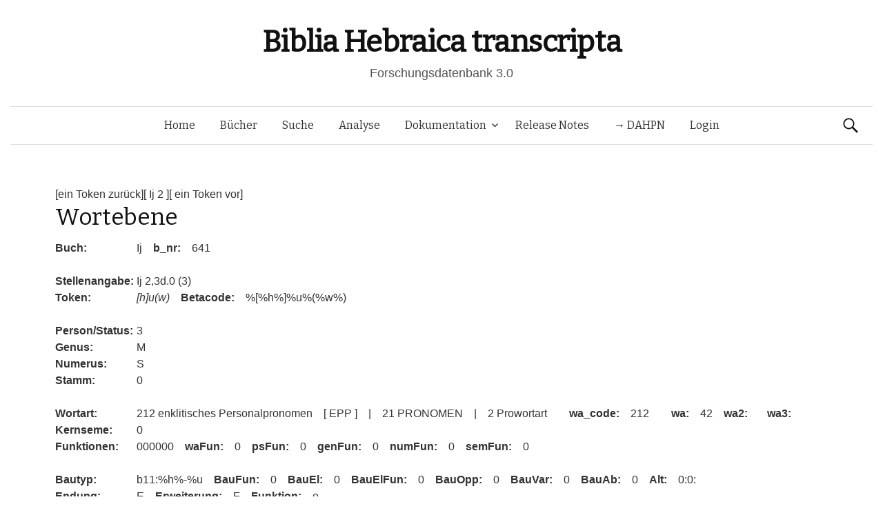

--- FILE ---
content_type: text/html; charset=UTF-8
request_url: https://www.bht.gwi.uni-muenchen.de/db_views/beleg/?book=Ij&chapter=2&b_nr=641
body_size: 8255
content:
<!DOCTYPE html>
<!--[if IE 8]>
<html class="ie8" lang="de">
<![endif]-->
<!--[if !(IE 8) ]><!-->
<html lang="de">
<!--<![endif]-->
<head>
	<meta charset="UTF-8">
	<meta name="viewport" content="width=device-width, initial-scale=1">
	<title>Wortebene</title>
	<link rel="profile" href="http://gmpg.org/xfn/11">
	<link rel="pingback" href="https://www.bht.gwi.uni-muenchen.de/xmlrpc.php">
	<meta name='robots' content='max-image-preview:large' />
	<style>img:is([sizes="auto" i], [sizes^="auto," i]) { contain-intrinsic-size: 3000px 1500px }</style>
	<link rel='dns-prefetch' href='//fonts.googleapis.com' />
<link rel="alternate" type="application/rss+xml" title="Biblia Hebraica transcripta &raquo; Feed" href="https://www.bht.gwi.uni-muenchen.de/feed/" />
<link rel="alternate" type="application/rss+xml" title="Biblia Hebraica transcripta &raquo; Kommentar-Feed" href="https://www.bht.gwi.uni-muenchen.de/comments/feed/" />
<script type="text/javascript">
/* <![CDATA[ */
window._wpemojiSettings = {"baseUrl":"https:\/\/s.w.org\/images\/core\/emoji\/16.0.1\/72x72\/","ext":".png","svgUrl":"https:\/\/s.w.org\/images\/core\/emoji\/16.0.1\/svg\/","svgExt":".svg","source":{"concatemoji":"https:\/\/www.bht.gwi.uni-muenchen.de\/wp-includes\/js\/wp-emoji-release.min.js?ver=6.8.3"}};
/*! This file is auto-generated */
!function(s,n){var o,i,e;function c(e){try{var t={supportTests:e,timestamp:(new Date).valueOf()};sessionStorage.setItem(o,JSON.stringify(t))}catch(e){}}function p(e,t,n){e.clearRect(0,0,e.canvas.width,e.canvas.height),e.fillText(t,0,0);var t=new Uint32Array(e.getImageData(0,0,e.canvas.width,e.canvas.height).data),a=(e.clearRect(0,0,e.canvas.width,e.canvas.height),e.fillText(n,0,0),new Uint32Array(e.getImageData(0,0,e.canvas.width,e.canvas.height).data));return t.every(function(e,t){return e===a[t]})}function u(e,t){e.clearRect(0,0,e.canvas.width,e.canvas.height),e.fillText(t,0,0);for(var n=e.getImageData(16,16,1,1),a=0;a<n.data.length;a++)if(0!==n.data[a])return!1;return!0}function f(e,t,n,a){switch(t){case"flag":return n(e,"\ud83c\udff3\ufe0f\u200d\u26a7\ufe0f","\ud83c\udff3\ufe0f\u200b\u26a7\ufe0f")?!1:!n(e,"\ud83c\udde8\ud83c\uddf6","\ud83c\udde8\u200b\ud83c\uddf6")&&!n(e,"\ud83c\udff4\udb40\udc67\udb40\udc62\udb40\udc65\udb40\udc6e\udb40\udc67\udb40\udc7f","\ud83c\udff4\u200b\udb40\udc67\u200b\udb40\udc62\u200b\udb40\udc65\u200b\udb40\udc6e\u200b\udb40\udc67\u200b\udb40\udc7f");case"emoji":return!a(e,"\ud83e\udedf")}return!1}function g(e,t,n,a){var r="undefined"!=typeof WorkerGlobalScope&&self instanceof WorkerGlobalScope?new OffscreenCanvas(300,150):s.createElement("canvas"),o=r.getContext("2d",{willReadFrequently:!0}),i=(o.textBaseline="top",o.font="600 32px Arial",{});return e.forEach(function(e){i[e]=t(o,e,n,a)}),i}function t(e){var t=s.createElement("script");t.src=e,t.defer=!0,s.head.appendChild(t)}"undefined"!=typeof Promise&&(o="wpEmojiSettingsSupports",i=["flag","emoji"],n.supports={everything:!0,everythingExceptFlag:!0},e=new Promise(function(e){s.addEventListener("DOMContentLoaded",e,{once:!0})}),new Promise(function(t){var n=function(){try{var e=JSON.parse(sessionStorage.getItem(o));if("object"==typeof e&&"number"==typeof e.timestamp&&(new Date).valueOf()<e.timestamp+604800&&"object"==typeof e.supportTests)return e.supportTests}catch(e){}return null}();if(!n){if("undefined"!=typeof Worker&&"undefined"!=typeof OffscreenCanvas&&"undefined"!=typeof URL&&URL.createObjectURL&&"undefined"!=typeof Blob)try{var e="postMessage("+g.toString()+"("+[JSON.stringify(i),f.toString(),p.toString(),u.toString()].join(",")+"));",a=new Blob([e],{type:"text/javascript"}),r=new Worker(URL.createObjectURL(a),{name:"wpTestEmojiSupports"});return void(r.onmessage=function(e){c(n=e.data),r.terminate(),t(n)})}catch(e){}c(n=g(i,f,p,u))}t(n)}).then(function(e){for(var t in e)n.supports[t]=e[t],n.supports.everything=n.supports.everything&&n.supports[t],"flag"!==t&&(n.supports.everythingExceptFlag=n.supports.everythingExceptFlag&&n.supports[t]);n.supports.everythingExceptFlag=n.supports.everythingExceptFlag&&!n.supports.flag,n.DOMReady=!1,n.readyCallback=function(){n.DOMReady=!0}}).then(function(){return e}).then(function(){var e;n.supports.everything||(n.readyCallback(),(e=n.source||{}).concatemoji?t(e.concatemoji):e.wpemoji&&e.twemoji&&(t(e.twemoji),t(e.wpemoji)))}))}((window,document),window._wpemojiSettings);
/* ]]> */
</script>
<link rel='stylesheet' id='mci-footnotes-jquery-tooltips-pagelayout-none-css' href='https://www.bht.gwi.uni-muenchen.de/wp-content/plugins/footnotes/css/footnotes-jqttbrpl0.min.css?ver=2.7.3' type='text/css' media='all' />
<style id='wp-emoji-styles-inline-css' type='text/css'>

	img.wp-smiley, img.emoji {
		display: inline !important;
		border: none !important;
		box-shadow: none !important;
		height: 1em !important;
		width: 1em !important;
		margin: 0 0.07em !important;
		vertical-align: -0.1em !important;
		background: none !important;
		padding: 0 !important;
	}
</style>
<link rel='stylesheet' id='wp-block-library-css' href='https://www.bht.gwi.uni-muenchen.de/wp-includes/css/dist/block-library/style.min.css?ver=6.8.3' type='text/css' media='all' />
<style id='classic-theme-styles-inline-css' type='text/css'>
/*! This file is auto-generated */
.wp-block-button__link{color:#fff;background-color:#32373c;border-radius:9999px;box-shadow:none;text-decoration:none;padding:calc(.667em + 2px) calc(1.333em + 2px);font-size:1.125em}.wp-block-file__button{background:#32373c;color:#fff;text-decoration:none}
</style>
<style id='global-styles-inline-css' type='text/css'>
:root{--wp--preset--aspect-ratio--square: 1;--wp--preset--aspect-ratio--4-3: 4/3;--wp--preset--aspect-ratio--3-4: 3/4;--wp--preset--aspect-ratio--3-2: 3/2;--wp--preset--aspect-ratio--2-3: 2/3;--wp--preset--aspect-ratio--16-9: 16/9;--wp--preset--aspect-ratio--9-16: 9/16;--wp--preset--color--black: #000000;--wp--preset--color--cyan-bluish-gray: #abb8c3;--wp--preset--color--white: #ffffff;--wp--preset--color--pale-pink: #f78da7;--wp--preset--color--vivid-red: #cf2e2e;--wp--preset--color--luminous-vivid-orange: #ff6900;--wp--preset--color--luminous-vivid-amber: #fcb900;--wp--preset--color--light-green-cyan: #7bdcb5;--wp--preset--color--vivid-green-cyan: #00d084;--wp--preset--color--pale-cyan-blue: #8ed1fc;--wp--preset--color--vivid-cyan-blue: #0693e3;--wp--preset--color--vivid-purple: #9b51e0;--wp--preset--gradient--vivid-cyan-blue-to-vivid-purple: linear-gradient(135deg,rgba(6,147,227,1) 0%,rgb(155,81,224) 100%);--wp--preset--gradient--light-green-cyan-to-vivid-green-cyan: linear-gradient(135deg,rgb(122,220,180) 0%,rgb(0,208,130) 100%);--wp--preset--gradient--luminous-vivid-amber-to-luminous-vivid-orange: linear-gradient(135deg,rgba(252,185,0,1) 0%,rgba(255,105,0,1) 100%);--wp--preset--gradient--luminous-vivid-orange-to-vivid-red: linear-gradient(135deg,rgba(255,105,0,1) 0%,rgb(207,46,46) 100%);--wp--preset--gradient--very-light-gray-to-cyan-bluish-gray: linear-gradient(135deg,rgb(238,238,238) 0%,rgb(169,184,195) 100%);--wp--preset--gradient--cool-to-warm-spectrum: linear-gradient(135deg,rgb(74,234,220) 0%,rgb(151,120,209) 20%,rgb(207,42,186) 40%,rgb(238,44,130) 60%,rgb(251,105,98) 80%,rgb(254,248,76) 100%);--wp--preset--gradient--blush-light-purple: linear-gradient(135deg,rgb(255,206,236) 0%,rgb(152,150,240) 100%);--wp--preset--gradient--blush-bordeaux: linear-gradient(135deg,rgb(254,205,165) 0%,rgb(254,45,45) 50%,rgb(107,0,62) 100%);--wp--preset--gradient--luminous-dusk: linear-gradient(135deg,rgb(255,203,112) 0%,rgb(199,81,192) 50%,rgb(65,88,208) 100%);--wp--preset--gradient--pale-ocean: linear-gradient(135deg,rgb(255,245,203) 0%,rgb(182,227,212) 50%,rgb(51,167,181) 100%);--wp--preset--gradient--electric-grass: linear-gradient(135deg,rgb(202,248,128) 0%,rgb(113,206,126) 100%);--wp--preset--gradient--midnight: linear-gradient(135deg,rgb(2,3,129) 0%,rgb(40,116,252) 100%);--wp--preset--font-size--small: 13px;--wp--preset--font-size--medium: 20px;--wp--preset--font-size--large: 36px;--wp--preset--font-size--x-large: 42px;--wp--preset--spacing--20: 0.44rem;--wp--preset--spacing--30: 0.67rem;--wp--preset--spacing--40: 1rem;--wp--preset--spacing--50: 1.5rem;--wp--preset--spacing--60: 2.25rem;--wp--preset--spacing--70: 3.38rem;--wp--preset--spacing--80: 5.06rem;--wp--preset--shadow--natural: 6px 6px 9px rgba(0, 0, 0, 0.2);--wp--preset--shadow--deep: 12px 12px 50px rgba(0, 0, 0, 0.4);--wp--preset--shadow--sharp: 6px 6px 0px rgba(0, 0, 0, 0.2);--wp--preset--shadow--outlined: 6px 6px 0px -3px rgba(255, 255, 255, 1), 6px 6px rgba(0, 0, 0, 1);--wp--preset--shadow--crisp: 6px 6px 0px rgba(0, 0, 0, 1);}:where(.is-layout-flex){gap: 0.5em;}:where(.is-layout-grid){gap: 0.5em;}body .is-layout-flex{display: flex;}.is-layout-flex{flex-wrap: wrap;align-items: center;}.is-layout-flex > :is(*, div){margin: 0;}body .is-layout-grid{display: grid;}.is-layout-grid > :is(*, div){margin: 0;}:where(.wp-block-columns.is-layout-flex){gap: 2em;}:where(.wp-block-columns.is-layout-grid){gap: 2em;}:where(.wp-block-post-template.is-layout-flex){gap: 1.25em;}:where(.wp-block-post-template.is-layout-grid){gap: 1.25em;}.has-black-color{color: var(--wp--preset--color--black) !important;}.has-cyan-bluish-gray-color{color: var(--wp--preset--color--cyan-bluish-gray) !important;}.has-white-color{color: var(--wp--preset--color--white) !important;}.has-pale-pink-color{color: var(--wp--preset--color--pale-pink) !important;}.has-vivid-red-color{color: var(--wp--preset--color--vivid-red) !important;}.has-luminous-vivid-orange-color{color: var(--wp--preset--color--luminous-vivid-orange) !important;}.has-luminous-vivid-amber-color{color: var(--wp--preset--color--luminous-vivid-amber) !important;}.has-light-green-cyan-color{color: var(--wp--preset--color--light-green-cyan) !important;}.has-vivid-green-cyan-color{color: var(--wp--preset--color--vivid-green-cyan) !important;}.has-pale-cyan-blue-color{color: var(--wp--preset--color--pale-cyan-blue) !important;}.has-vivid-cyan-blue-color{color: var(--wp--preset--color--vivid-cyan-blue) !important;}.has-vivid-purple-color{color: var(--wp--preset--color--vivid-purple) !important;}.has-black-background-color{background-color: var(--wp--preset--color--black) !important;}.has-cyan-bluish-gray-background-color{background-color: var(--wp--preset--color--cyan-bluish-gray) !important;}.has-white-background-color{background-color: var(--wp--preset--color--white) !important;}.has-pale-pink-background-color{background-color: var(--wp--preset--color--pale-pink) !important;}.has-vivid-red-background-color{background-color: var(--wp--preset--color--vivid-red) !important;}.has-luminous-vivid-orange-background-color{background-color: var(--wp--preset--color--luminous-vivid-orange) !important;}.has-luminous-vivid-amber-background-color{background-color: var(--wp--preset--color--luminous-vivid-amber) !important;}.has-light-green-cyan-background-color{background-color: var(--wp--preset--color--light-green-cyan) !important;}.has-vivid-green-cyan-background-color{background-color: var(--wp--preset--color--vivid-green-cyan) !important;}.has-pale-cyan-blue-background-color{background-color: var(--wp--preset--color--pale-cyan-blue) !important;}.has-vivid-cyan-blue-background-color{background-color: var(--wp--preset--color--vivid-cyan-blue) !important;}.has-vivid-purple-background-color{background-color: var(--wp--preset--color--vivid-purple) !important;}.has-black-border-color{border-color: var(--wp--preset--color--black) !important;}.has-cyan-bluish-gray-border-color{border-color: var(--wp--preset--color--cyan-bluish-gray) !important;}.has-white-border-color{border-color: var(--wp--preset--color--white) !important;}.has-pale-pink-border-color{border-color: var(--wp--preset--color--pale-pink) !important;}.has-vivid-red-border-color{border-color: var(--wp--preset--color--vivid-red) !important;}.has-luminous-vivid-orange-border-color{border-color: var(--wp--preset--color--luminous-vivid-orange) !important;}.has-luminous-vivid-amber-border-color{border-color: var(--wp--preset--color--luminous-vivid-amber) !important;}.has-light-green-cyan-border-color{border-color: var(--wp--preset--color--light-green-cyan) !important;}.has-vivid-green-cyan-border-color{border-color: var(--wp--preset--color--vivid-green-cyan) !important;}.has-pale-cyan-blue-border-color{border-color: var(--wp--preset--color--pale-cyan-blue) !important;}.has-vivid-cyan-blue-border-color{border-color: var(--wp--preset--color--vivid-cyan-blue) !important;}.has-vivid-purple-border-color{border-color: var(--wp--preset--color--vivid-purple) !important;}.has-vivid-cyan-blue-to-vivid-purple-gradient-background{background: var(--wp--preset--gradient--vivid-cyan-blue-to-vivid-purple) !important;}.has-light-green-cyan-to-vivid-green-cyan-gradient-background{background: var(--wp--preset--gradient--light-green-cyan-to-vivid-green-cyan) !important;}.has-luminous-vivid-amber-to-luminous-vivid-orange-gradient-background{background: var(--wp--preset--gradient--luminous-vivid-amber-to-luminous-vivid-orange) !important;}.has-luminous-vivid-orange-to-vivid-red-gradient-background{background: var(--wp--preset--gradient--luminous-vivid-orange-to-vivid-red) !important;}.has-very-light-gray-to-cyan-bluish-gray-gradient-background{background: var(--wp--preset--gradient--very-light-gray-to-cyan-bluish-gray) !important;}.has-cool-to-warm-spectrum-gradient-background{background: var(--wp--preset--gradient--cool-to-warm-spectrum) !important;}.has-blush-light-purple-gradient-background{background: var(--wp--preset--gradient--blush-light-purple) !important;}.has-blush-bordeaux-gradient-background{background: var(--wp--preset--gradient--blush-bordeaux) !important;}.has-luminous-dusk-gradient-background{background: var(--wp--preset--gradient--luminous-dusk) !important;}.has-pale-ocean-gradient-background{background: var(--wp--preset--gradient--pale-ocean) !important;}.has-electric-grass-gradient-background{background: var(--wp--preset--gradient--electric-grass) !important;}.has-midnight-gradient-background{background: var(--wp--preset--gradient--midnight) !important;}.has-small-font-size{font-size: var(--wp--preset--font-size--small) !important;}.has-medium-font-size{font-size: var(--wp--preset--font-size--medium) !important;}.has-large-font-size{font-size: var(--wp--preset--font-size--large) !important;}.has-x-large-font-size{font-size: var(--wp--preset--font-size--x-large) !important;}
:where(.wp-block-post-template.is-layout-flex){gap: 1.25em;}:where(.wp-block-post-template.is-layout-grid){gap: 1.25em;}
:where(.wp-block-columns.is-layout-flex){gap: 2em;}:where(.wp-block-columns.is-layout-grid){gap: 2em;}
:root :where(.wp-block-pullquote){font-size: 1.5em;line-height: 1.6;}
</style>
<link rel='stylesheet' id='dbdoc-frontend-css' href='https://www.bht.gwi.uni-muenchen.de/wp-content/plugins/db-docs/assets/css/frontend.css?ver=1.0.0' type='text/css' media='all' />
<link rel='stylesheet' id='db_viewer_-frontend-css' href='https://www.bht.gwi.uni-muenchen.de/wp-content/plugins/db-views/assets/css/frontend.css?ver=1.0.0' type='text/css' media='all' />
<link rel='stylesheet' id='flex_search-frontend-css' href='https://www.bht.gwi.uni-muenchen.de/wp-content/plugins/flex-search/assets/css/frontend.css?ver=1.0.0' type='text/css' media='all' />
<link rel='stylesheet' id='record_col-css' href='https://www.bht.gwi.uni-muenchen.de/wp-content/plugins/record_col/public/css/record_col-public.css?ver=1.0.0' type='text/css' media='all' />
<link rel='stylesheet' id='math-captcha-frontend-css' href='https://www.bht.gwi.uni-muenchen.de/wp-content/plugins/wp-math-captcha/css/frontend.css?ver=6.8.3' type='text/css' media='all' />
<link rel='stylesheet' id='parent-style-css' href='https://www.bht.gwi.uni-muenchen.de/wp-content/themes/graphy/style.css?ver=6.8.3' type='text/css' media='all' />
<link rel='stylesheet' id='graphy-fonts-css' href='//fonts.googleapis.com/css?family=Lora%3A400%2C400italic%2C700%2C700italic%7CBitter%3A400&#038;subset=latin%2Clatin-ext' type='text/css' media='all' />
<link rel='stylesheet' id='graphy-genericons-css' href='https://www.bht.gwi.uni-muenchen.de/wp-content/themes/graphy/genericons/genericons.css?ver=3.0.3' type='text/css' media='all' />
<link rel='stylesheet' id='graphy-style-css' href='https://www.bht.gwi.uni-muenchen.de/wp-content/themes/graphy-child/style.css?ver=6.8.3' type='text/css' media='all' />
<script type="text/javascript" src="https://www.bht.gwi.uni-muenchen.de/wp-includes/js/jquery/jquery.min.js?ver=3.7.1" id="jquery-core-js"></script>
<script type="text/javascript" src="https://www.bht.gwi.uni-muenchen.de/wp-includes/js/jquery/jquery-migrate.min.js?ver=3.4.1" id="jquery-migrate-js"></script>
<script type="text/javascript" src="https://www.bht.gwi.uni-muenchen.de/wp-content/plugins/footnotes/js/jquery.tools.min.js?ver=1.2.7.redacted.2" id="mci-footnotes-jquery-tools-js"></script>
<script type="text/javascript" src="https://www.bht.gwi.uni-muenchen.de/wp-content/plugins/db-docs/assets/js/frontend.min.js?ver=1.0.0" id="dbdoc-frontend-js"></script>
<script type="text/javascript" src="https://www.bht.gwi.uni-muenchen.de/wp-content/plugins/db-views/assets/js/frontend.min.js?ver=1.0.0" id="db_viewer_-frontend-js"></script>
<script type="text/javascript" src="https://www.bht.gwi.uni-muenchen.de/wp-content/plugins/flex-search/assets/js/queryBuilder.InputRendering.js?ver=6.8.3" id="flex_search-query_builderInputRendering-js"></script>
<script type="text/javascript" id="flex_search-query_builder-js-extra">
/* <![CDATA[ */
var wpLocalize = {"ajaxurl":"https:\/\/www.bht.gwi.uni-muenchen.de\/wp-admin\/admin-ajax.php"};
/* ]]> */
</script>
<script type="text/javascript" src="https://www.bht.gwi.uni-muenchen.de/wp-content/plugins/flex-search/assets/js/queryBuilder_new.js?ver=6.8.3" id="flex_search-query_builder-js"></script>
<script type="text/javascript" src="https://www.bht.gwi.uni-muenchen.de/wp-content/plugins/flex-search/assets/js/frontend.min.js?ver=1.0.0" id="flex_search-frontend-js"></script>
<script type="text/javascript" src="https://www.bht.gwi.uni-muenchen.de/wp-content/plugins/record_col/public/js/record_col-public.js?ver=1.0.0" id="record_col-js"></script>
<script type="text/javascript" src="https://www.bht.gwi.uni-muenchen.de/wp-content/themes/graphy-child/js/functions.js?ver=6.8.3" id="graphy-child-functions-js"></script>
<script type="text/javascript" src="https://www.bht.gwi.uni-muenchen.de/wp-content/themes/graphy-child/js/tree.js?ver=6.8.3" id="tree-js"></script>
<script type="text/javascript" src="https://www.bht.gwi.uni-muenchen.de/wp-content/themes/graphy-child/js/datatables.min.js?ver=6.8.3" id="dbTables-js"></script>
<script type="text/javascript" src="https://www.bht.gwi.uni-muenchen.de/wp-content/themes/graphy-child/js/key.js?ver=6.8.3" id="keyboard-js"></script>
<script type="text/javascript" src="https://www.bht.gwi.uni-muenchen.de/wp-content/themes/graphy-child/js/keyjs-inputRendering.js?ver=6.8.3" id="keyjs-inputRendering-js"></script>
<script type="text/javascript" src="https://www.bht.gwi.uni-muenchen.de/wp-content/themes/graphy-child/js/tableSortTranscript.js?ver=6.8.3" id="transscriptSort-js"></script>
<link rel="EditURI" type="application/rsd+xml" title="RSD" href="https://www.bht.gwi.uni-muenchen.de/xmlrpc.php?rsd" />
<meta name="generator" content="WordPress 6.8.3" />
<link rel="canonical" href="https://www.bht.gwi.uni-muenchen.de/db_views/beleg/" />
<link rel='shortlink' href='https://www.bht.gwi.uni-muenchen.de/?p=116' />
<link rel="alternate" title="oEmbed (JSON)" type="application/json+oembed" href="https://www.bht.gwi.uni-muenchen.de/wp-json/oembed/1.0/embed?url=https%3A%2F%2Fwww.bht.gwi.uni-muenchen.de%2Fdb_views%2Fbeleg%2F" />
<link rel="alternate" title="oEmbed (XML)" type="text/xml+oembed" href="https://www.bht.gwi.uni-muenchen.de/wp-json/oembed/1.0/embed?url=https%3A%2F%2Fwww.bht.gwi.uni-muenchen.de%2Fdb_views%2Fbeleg%2F&#038;format=xml" />
		<style type="text/css">
			.site-logo { margin-top: px; padding-bottom: px; }
			.entry-content a, .entry-summary a, .comment-content a, .comment-respond a, .navigation a, .comment-navigation a, .current-menu-item > a { color: #33aa33; }
			a:hover { color: #33aa33; }
		</style>
	<style type="text/css">.recentcomments a{display:inline !important;padding:0 !important;margin:0 !important;}</style><!-- Piwik -->
<script type="text/javascript">
  var _paq = _paq || [];
  _paq.push(["setDomains", ["*.www.bht.gwi.uni-muenchen.de","*.www.bht-names.gwi.uni-muenchen.de"]]);
  _paq.push(['trackPageView']);
  _paq.push(['enableLinkTracking']);
  (function() {
    var u="//piwik.gwi.uni-muenchen.de/";
    _paq.push(['setTrackerUrl', u+'piwik.php']);
    _paq.push(['setSiteId', 6]);
    var d=document, g=d.createElement('script'), s=d.getElementsByTagName('script')[0];
    g.type='text/javascript'; g.async=true; g.defer=true; g.src=u+'piwik.js'; s.parentNode.insertBefore(g,s);
  })();
</script>
<!-- End Piwik Code -->
<link rel="icon" href="https://www.bht.gwi.uni-muenchen.de/wp-content/uploads/2020/11/cropped-BHt-1-1-32x32.png" sizes="32x32" />
<link rel="icon" href="https://www.bht.gwi.uni-muenchen.de/wp-content/uploads/2020/11/cropped-BHt-1-1-192x192.png" sizes="192x192" />
<link rel="apple-touch-icon" href="https://www.bht.gwi.uni-muenchen.de/wp-content/uploads/2020/11/cropped-BHt-1-1-180x180.png" />
<meta name="msapplication-TileImage" content="https://www.bht.gwi.uni-muenchen.de/wp-content/uploads/2020/11/cropped-BHt-1-1-270x270.png" />
		<style type="text/css" id="wp-custom-css">
			.page-id-5170 .entry-title {
display:none;
}

.page-id-5372 .entry-title {
display:none;
}

.hentry .entrywrap {
padding: 1em;

.site-header .site-branding {
max-width: 800px;
}
	
.site-header {
    margin-bottom: 0px;
}
			</style>
		
<style type="text/css" media="all">
.footnotes_reference_container {margin-top: 24px !important; margin-bottom: 0px !important;}
.footnote_container_prepare > p {border-bottom: 1px solid #aaaaaa !important;}
.footnote_tooltip { font-size: 13px !important; background-color: #fff7a7 !important; border-width: 1px !important; border-style: solid !important; border-color: #cccc99 !important; border-radius: 3px !important; -webkit-box-shadow: 2px 2px 11px #666666; -moz-box-shadow: 2px 2px 11px #666666; box-shadow: 2px 2px 11px #666666;}


</style>
</head>

<body class="wp-singular db_views-template-default single single-db_views postid-116 wp-theme-graphy wp-child-theme-graphy-child has-sidebar footer-0">
	<div id="page" class="hfeed site">

		<header id="masthead" class="site-header" role="banner">
			<div class="site-branding">
										<h1 class="site-title"><a href="https://www.bht.gwi.uni-muenchen.de/" rel="home">Biblia Hebraica transcripta</a></h1>
															<div class="site-description">Forschungsdatenbank 3.0</div>
							</div>

			<div class="main-navigation-wrapper">
				<nav id="site-navigation" class="main-navigation" role="navigation">
					<h1 class="menu-toggle">Menü</h1>
					<a class="skip-link screen-reader-text" href="#content">Springe zum Inhalt</a>

					<div class="menu-hauptmenu-container"><ul id="menu-hauptmenu" class="menu"><li id="menu-item-300" class="menu-item menu-item-type-post_type menu-item-object-page menu-item-home menu-item-300"><a href="https://www.bht.gwi.uni-muenchen.de/">Home</a></li>
<li id="menu-item-206" class="menu-item menu-item-type-post_type menu-item-object-db_views menu-item-206"><a href="https://www.bht.gwi.uni-muenchen.de/db_views/ubersicht/">Bücher</a></li>
<li id="menu-item-202" class="menu-item menu-item-type-post_type menu-item-object-flex_search menu-item-202"><a href="https://www.bht.gwi.uni-muenchen.de/flex_search/suche/">Suche</a></li>
<li id="menu-item-5659" class="menu-item menu-item-type-post_type menu-item-object-page menu-item-5659"><a href="https://www.bht.gwi.uni-muenchen.de/d3-visualisierung/">Analyse</a></li>
<li id="menu-item-395" class="menu-item menu-item-type-post_type menu-item-object-page menu-item-has-children menu-item-395"><a href="https://www.bht.gwi.uni-muenchen.de/dokumentation/">Dokumentation</a>
<ul class="sub-menu">
	<li id="menu-item-626" class="menu-item menu-item-type-post_type menu-item-object-page menu-item-has-children menu-item-626"><a href="https://www.bht.gwi.uni-muenchen.de/einleitung-2/">Einleitung</a>
	<ul class="sub-menu">
		<li id="menu-item-872" class="menu-item menu-item-type-post_type menu-item-object-page menu-item-872"><a href="https://www.bht.gwi.uni-muenchen.de/einleitung-2/">Inhalt</a></li>
		<li id="menu-item-817" class="menu-item menu-item-type-post_type menu-item-object-page menu-item-has-children menu-item-817"><a href="https://www.bht.gwi.uni-muenchen.de/einleitung/">1 Ziele</a>
		<ul class="sub-menu">
			<li id="menu-item-802" class="menu-item menu-item-type-post_type menu-item-object-page menu-item-802"><a href="https://www.bht.gwi.uni-muenchen.de/1-1-vollstaendige-wiedergabe-der-morphologischen-struktur-der-worter-im-at/">1.1 Wörter</a></li>
			<li id="menu-item-807" class="menu-item menu-item-type-post_type menu-item-object-page menu-item-807"><a href="https://www.bht.gwi.uni-muenchen.de/1-2-vollstaendige-wiedergabe-der-saetze-mit-ihren-grenzen/">1.2 Sätze</a></li>
			<li id="menu-item-812" class="menu-item menu-item-type-post_type menu-item-object-page menu-item-812"><a href="https://www.bht.gwi.uni-muenchen.de/vollstaendige-wiedergabe-der-datenstruktur/">1.3 Datenstruktur</a></li>
		</ul>
</li>
		<li id="menu-item-797" class="menu-item menu-item-type-post_type menu-item-object-page menu-item-has-children menu-item-797"><a href="https://www.bht.gwi.uni-muenchen.de/2-besonderheiten-der-transkription/">2 Besonderheiten</a>
		<ul class="sub-menu">
			<li id="menu-item-792" class="menu-item menu-item-type-post_type menu-item-object-page menu-item-792"><a href="https://www.bht.gwi.uni-muenchen.de/2-1-morphologische-besonderheiten/">2.1 Morphologisch</a></li>
			<li id="menu-item-787" class="menu-item menu-item-type-post_type menu-item-object-page menu-item-787"><a href="https://www.bht.gwi.uni-muenchen.de/2-2-orthographiebezogene-besonderheiten/">2.2 Orthograph.</a></li>
		</ul>
</li>
		<li id="menu-item-782" class="menu-item menu-item-type-post_type menu-item-object-page menu-item-782"><a href="https://www.bht.gwi.uni-muenchen.de/3-marginalzeichen/">3 Marginalzeichen</a></li>
		<li id="menu-item-777" class="menu-item menu-item-type-post_type menu-item-object-page menu-item-777"><a href="https://www.bht.gwi.uni-muenchen.de/4-vorteile-der-transkription/">4 Vorteile</a></li>
	</ul>
</li>
	<li id="menu-item-5946" class="menu-item menu-item-type-post_type menu-item-object-page menu-item-5946"><a href="https://www.bht.gwi.uni-muenchen.de/dokumentation-2/">Dokumentation</a></li>
	<li id="menu-item-850" class="menu-item menu-item-type-post_type menu-item-object-page menu-item-has-children menu-item-850"><a href="https://www.bht.gwi.uni-muenchen.de/zeichenkodierung-2/">Zeichenkodierung</a>
	<ul class="sub-menu">
		<li id="menu-item-861" class="menu-item menu-item-type-post_type menu-item-object-db_views menu-item-861"><a href="https://www.bht.gwi.uni-muenchen.de/db_views/zeichenkodierungtra/">Transkription 1</a></li>
		<li id="menu-item-856" class="menu-item menu-item-type-post_type menu-item-object-db_views menu-item-856"><a href="https://www.bht.gwi.uni-muenchen.de/db_views/zeichenkodierungsem/">Transkription 2</a></li>
		<li id="menu-item-851" class="menu-item menu-item-type-post_type menu-item-object-db_views menu-item-851"><a href="https://www.bht.gwi.uni-muenchen.de/db_views/zeichenkodierungson/">Transkription 3</a></li>
		<li id="menu-item-3338" class="menu-item menu-item-type-post_type menu-item-object-db_views menu-item-3338"><a href="https://www.bht.gwi.uni-muenchen.de/db_views/zeichenkodierung-transkription-epigraphisch-hebraeisch/">Epigraphisch-Hebräische Transkription : Zusatzzeichen</a></li>
	</ul>
</li>
	<li id="menu-item-870" class="menu-item menu-item-type-post_type menu-item-object-db_views menu-item-870"><a href="https://www.bht.gwi.uni-muenchen.de/db_views/systematik-wortarten/">Wortarten</a></li>
</ul>
</li>
<li id="menu-item-289" class="menu-item menu-item-type-post_type menu-item-object-db_views menu-item-289"><a href="https://www.bht.gwi.uni-muenchen.de/db_views/release-notes/">Release Notes</a></li>
<li id="menu-item-5912" class="menu-item menu-item-type-custom menu-item-object-custom menu-item-5912"><a href="http://www.dahpn.gwi.uni-muenchen.de">→ DAHPN</a></li>
<li id="menu-item-309" class="menu-item menu-item-type-custom menu-item-object-custom menu-item-309"><a href="https://www.bht.gwi.uni-muenchen.de/wp-login.php">Login</a></li>
</ul></div>
										<form role="search" method="get" class="search-form" action="https://www.bht.gwi.uni-muenchen.de/">
				<label>
					<span class="screen-reader-text">Suche nach:</span>
					<input type="search" class="search-field" placeholder="Suchen …" value="" name="s" />
				</label>
				<input type="submit" class="search-submit" value="Suchen" />
			</form>							</nav><!-- #site-navigation -->
		</div>

		</header><!-- #masthead -->

<div id="content" class="site-content">


<script type="text/javascript">
	
	jQuery(document).ready(function() {


		var url_string = window.location.href;
		var url = new URL(url_string);
		var query = url.searchParams.get("query");

        if(query !=undefined){
        	        setCookie("searchInputqueryString/flex_search/suche/",'[{"field":"stueck","value":"'+query+'"},{"field":"wa","value":"162 Personname"}]',2);
        	        window.open("https://www.bht.gwi.uni-muenchen.de/flex_search/suche/",'_self');

        }

	});


</script>
<div><a href="/db_views/beleg?book=Ij&chapter=2&b_nr=640">[ein Token zurück]</a><a href="/db_views/chapter?book=Ij&chapter=2&">[ Ij 2 ]</a><a href="/db_views/beleg?book=Ij&chapter=2&b_nr=642">[ ein Token vor]</a></div>        <h1 class="entry-title">Wortebene</h1>
    <table border="0"><tr><td> <b> Buch: </b> </td> <td> Ij &nbsp;&nbsp; <b> b_nr: </b> &nbsp;&nbsp; 641 </td></tr><tr><td> &nbsp; </td> <td> &nbsp; </td></tr><tr><td> <b> Stellenangabe: </b> </td> <td> Ij 2,3d.0 (3)</td></tr><tr><td> <b> Token: </b> </td> <td><i> [h]u(w)</i> &nbsp;&nbsp; <b> Betacode: </b> &nbsp;&nbsp; %[%h%]%u%(%w%) </td></tr><tr><td> &nbsp; </td> <td> &nbsp; </td></tr><tr><td> <b> Person/Status: </b> </td> <td> 3 </td></tr><tr><td> <b> Genus: </td> </b> <td> M </td></tr><tr><td> <b> Numerus: </td> </b> <td> S </td></tr><tr><td> <b> Stamm: </td> </b> <td> 0 </td></tr><tr><td> &nbsp; </td> <td> &nbsp; </td></tr><tr><td> <b> Wortart: </b> </td> <td> 212 enklitisches Personalpronomen &nbsp;&nbsp; [ EPP ] &nbsp;&nbsp; | &nbsp;&nbsp; 21 PRONOMEN &nbsp;&nbsp; | &nbsp;&nbsp; 2 Prowortart &nbsp;&nbsp;&nbsp;&nbsp;&nbsp;&nbsp;
                                            <b> wa_code: </b> &nbsp;&nbsp; 212 &nbsp;&nbsp;&nbsp;&nbsp;&nbsp;&nbsp;
                                            <b> wa: </b> &nbsp;&nbsp; 42 &nbsp;&nbsp;
                                            <b> wa2: </b> &nbsp;&nbsp;  &nbsp;&nbsp;
                                            <b> wa3: </b> &nbsp;&nbsp;  </td></tr><tr><td> <b> Kernseme: </b> </td> <td> 0 </td></tr><tr><td> <b> Funktionen: </b> </td> <td> 000000 &nbsp;&nbsp;
                                               <b> waFun: </b> &nbsp;&nbsp; 0 &nbsp;&nbsp;
                                               <b> psFun: </b> &nbsp;&nbsp; 0 &nbsp;&nbsp;
                                               <b> genFun: </b> &nbsp;&nbsp; 0 &nbsp;&nbsp;
                                               <b> numFun: </b> &nbsp;&nbsp; 0 &nbsp;&nbsp;
                                               <b> semFun: </b> &nbsp;&nbsp; 0 </td></tr><tr><td> &nbsp; </td> <td> &nbsp; </td></tr><tr><td> <b> Bautyp: </b> </td> <td> b11:%h%-%u &nbsp;&nbsp;
                                            <b> BauFun: </b> &nbsp;&nbsp; 0 &nbsp;&nbsp;
                                            <b> BauEl: </b> &nbsp;&nbsp; 0 &nbsp;&nbsp;
                                            <b> BauElFun: </b> &nbsp;&nbsp; 0 &nbsp;&nbsp;
                                            <b> BauOpp: </b> &nbsp;&nbsp; 0 &nbsp;&nbsp;
                                            <b> BauVar: </b> &nbsp;&nbsp; 0 &nbsp;&nbsp;
                                            <b> BauAb: </b> &nbsp;&nbsp; 0 &nbsp;&nbsp;
                                            <b> Alt: </b> &nbsp;&nbsp; 0:0: </td></tr><tr><td> <b> Endung: </b> </td> <td> E &nbsp;&nbsp;
                                           <b> Erweiterung: </b> &nbsp;&nbsp; F &nbsp;&nbsp;
                                           <b> Funktion: </b> &nbsp;&nbsp; o </td></tr><tr><td> &nbsp; </td> <td> &nbsp; </td></tr><tr><td> <b> Basis: </b> </td> <td><i> h</i> &nbsp;  &nbsp; <i> </i> &nbsp;&nbsp; [ %h &nbsp;  &nbsp;  ] &nbsp;&nbsp;
                                          <b> BasEl: </b> &nbsp;&nbsp; 0 &nbsp;&nbsp;
                                          <b> BasVar: </b> &nbsp;&nbsp; 0 &nbsp;&nbsp;
                                          <b> BasAb: </b> &nbsp;&nbsp; 0 </td></tr><tr><td> <b> Wurzel: </b> </td> <td><i> </i> &nbsp;&nbsp; [ 0 ] </td></tr><tr><td> <b> Lexem: </b> </td> <td> <i> hu</i> &nbsp; l+ &nbsp;&nbsp; [ %h%u &nbsp; l+ ] </td></tr><tr><td> &nbsp; </td> <td> &nbsp; </td></tr><tr><td> <b> Sprache: </b> </td> <td> fh:f+ </td></tr><tr><td> &nbsp; </td> <td> &nbsp; </td></tr></table><div><b>[ Wortebene ]</b></div><div>[ Wortfügungsebene: Keine Wortverbindung belegt. ]</div><div> <a href="/db_views/satzfugungsebene?book=Ij&chapter=2&b_nr=641&bm_nr=0&vers=3&satz=d&s_nr=114">[ Satzebene ]</a>  &nbsp; </div> </div>Um Kommentare zu hinterlassen loggen Sie sich bitte ein.
	</div><!-- #content -->

	<footer id="colophon" class="site-footer" role="contentinfo">
				<div class="site-info">
			<div class="site-copyright">&copy; 2025 <a href="https://www.bht.gwi.uni-muenchen.de/" rel="home">Biblia Hebraica transcripta</a></div>
			<div class="site-credit">Powered by<a href="http://de.wordpress.org/">WordPress</a> &amp;
			<a href="http://themegraphy.com/">Themegraphy</a></div>
		</div><!-- .site-info -->
	</footer><!-- #colophon -->
</div><!-- #page -->

<script type="speculationrules">
{"prefetch":[{"source":"document","where":{"and":[{"href_matches":"\/*"},{"not":{"href_matches":["\/wp-*.php","\/wp-admin\/*","\/wp-content\/uploads\/*","\/wp-content\/*","\/wp-content\/plugins\/*","\/wp-content\/themes\/graphy-child\/*","\/wp-content\/themes\/graphy\/*","\/*\\?(.+)"]}},{"not":{"selector_matches":"a[rel~=\"nofollow\"]"}},{"not":{"selector_matches":".no-prefetch, .no-prefetch a"}}]},"eagerness":"conservative"}]}
</script>
<noscript><p><img src="//piwik.gwi.uni-muenchen.de/piwik.php?idsite=6" style="border:0;" alt="" /></p></noscript>
<script type="text/javascript" src="https://www.bht.gwi.uni-muenchen.de/wp-includes/js/jquery/ui/core.min.js?ver=1.13.3" id="jquery-ui-core-js"></script>
<script type="text/javascript" src="https://www.bht.gwi.uni-muenchen.de/wp-includes/js/jquery/ui/tooltip.min.js?ver=1.13.3" id="jquery-ui-tooltip-js"></script>
<script type="text/javascript" src="https://www.bht.gwi.uni-muenchen.de/wp-content/themes/graphy/js/navigation.js?ver=20140207" id="graphy-navigation-js"></script>
<script type="text/javascript" src="https://www.bht.gwi.uni-muenchen.de/wp-content/themes/graphy/js/skip-link-focus-fix.js?ver=20130115" id="graphy-skip-link-focus-fix-js"></script>

</body>
</html>

--- FILE ---
content_type: text/css
request_url: https://www.bht.gwi.uni-muenchen.de/wp-content/themes/graphy-child/style.css?ver=6.8.3
body_size: 2085
content:
/*
 Theme Name:   Graphy Child
 Description:  Graphy Child Theme
 Author:       ITG
 Author URI:   http://itg.uni-muenchen.de
 Template:     graphy
 Version:      1.0.0
 License:      GNU General Public License v2 or later
 License URI:  http://www.gnu.org/licenses/gpl-2.0.html
 Text Domain:  graphy-child
*/



@font-face {
font-family: 'East Syriac Adiabene';
font-style: normal;
font-weight: normal;
src: local('East Syriac Adiabene (V1.1)'), url('fonts/Adiabene.woff'), format('woff');
}

@font-face {
	font-family: 'EastSyriacAdiabene';
	src: local('East Syriac Adiabene');
	src: url('fonts/syrcomadiabene.eot');
	src: url('fonts/syrcomadiabene.eot?#iefix') format('embedded-opentype'), url('fonts/syrcomadiabene.woff') format('woff'), url('fonts/syrcomadiabene.ttf') format('truetype'), url('fonts/syrcomadiabene.svg#syrcomadiabene') format('svg');
	font-weight: normal;
	font-style: normal;
}

@font-face {
	font-family: 'EstrangeloEdessa';
	src: local('Estrangelo Edessa');
	src: url('fonts/syrcomedessa.eot');
	src: url('fonts/syrcomedessa.eot?#iefix') format('embedded-opentype'), url('fonts/syrcomedessa.woff') format('woff'), url('fonts/syrcomedessa.ttf') format('truetype'), url('fonts/syrcomedessa.svg#syrcomedessa') format('svg');
	font-weight: normal;
	font-style: normal;
}

body {
/*	background: url(../../uploads/2015/09/leningrad-codex-large.jpg);*/
	background-size: contain;
	background-repeat: no-repeat;
	min-height: 1400px;
	font-family: Arial, sans-serif;
}

.footnote_plugin_tooltip_text {
	font-size:60%;
	height: 0;
	line-height: 2;
	position: relative;
	vertical-align: baseline;
}

.entry-title {
	text-align: left;
}

.page-id-292 .entry-title {
	text-align: center;
}
table.left_bold tr td:first-child{
	/*font-weight:bold;*/
	min-width:150px;
	padding-right:40px;
}
table.limited{
	max-width:inherit;
}
table.limited td.sql_table{
	white-space:normal;
}
table.eigennamen_table{
  border-spacing: 10px;
}
table.eigennamen_table tr td:first-child{
  width:300px;
}
td.eigennamen_table{
  direction:ltr;
}
.sql_table td {
	white-space: nowrap;
}
i,
.transcription{
	font-style:italic;
}
.sql_table th, td {
	min-width: 50px;
}
.sql_table a[data-original-title]{
	color:#33AA33;
}
.sql_table a[data-original-title=""]{
	color:inherit;
}

/* Tooltip */
.tooltip {
  position: absolute;
  z-index: 1070;
  display: block;
  font-family: Arial, sans-serif;
  font-style: normal;
  font-weight: normal;
  letter-spacing: normal;
  line-break: auto;
  line-height: 1.42857143;
  text-align: left;
  text-align: start;
  text-decoration: none;
  text-shadow: none;
  text-transform: none;
  white-space: normal;
  word-break: normal;
  word-spacing: normal;
  word-wrap: normal;
  font-size: 12px;
  opacity: 0;
  filter: alpha(opacity=1);
}
.tooltip.in {
  opacity: 1;
  filter: alpha(opacity=1);
}
.tooltip.top {
  margin-top: -3px;
  padding: 5px 0;
}
.tooltip.right {
  margin-left: 3px;
  padding: 0 5px;
}
.tooltip.bottom {
  margin-top: 3px;
  padding: 5px 0;
}
.tooltip.left {
  margin-left: -3px;
  padding: 0 5px;
}
.tooltip-inner {
  max-width: 400px;
  padding: 3px 8px;
  color: #000000;
  text-align: center;
  background-color: #f7f7f7;
  border-radius: 0px;
  border: 1px solid #333333;
}
.tooltip-arrow {
  display:none;
}

table.row_info tr td, table.dbDocsTableInfo tr td{
  width:auto;
}
table.row_info tr td:first-child, table.dbDocsTableInfo tr td:first-child{
  width:200px;
}
table.row_info ul{
  margin-bottom:0px;
}
table.row_info a{
  color:#008800;
  text-decoration:underline;
}
table.row_info table{
  width:250px;
}
table.row_info td.tableTitle{
  text-align:center;
  font-weight:bold;
}
.letter-menu{
  margin:0px;
  padding:0px;
  clear:both;
}
.letter-menu li{
  list-style-type: none;
  float:left;
  margin:0px 10px;
  padding:0px;
}
.letter-menu li a.active{
  font-weight:bold;
  text-decoration: underline;
}
#content div.records table a{
  text-decoration: none;
}
#content table td.available a, #content .records table a.available{
  color:#3A3;
}
#content table.en th, #content .records table.dataTable th{
  cursor:pointer;
}
#content table.en th.sorting_asc::before, #content .records table.dataTable th.sorting_asc::before{
  content:"▼";
}
#content table.en th.sorting_desc::before, #content .records table.dataTable th.sorting_desc::before{
  content:"▲";
}
#content table.en th.sorting_disabled, #content .records table.dataTable th.sorting_disabled{
  cursor:default;
}
#content table.en, #content table.en th, #content table.dataTable td {
    border-spacing:10px;
}
#content table.en th{
  min-width:50px;
}
/*#content table.en td{
  border-top:1px dashed #AAAAAA;
}
#content table.en tr:first-child td{
  border-top:0px dashed #AAAAAA;
}*/
#data .tokenHead{
  min-width:100px;
}
#data .stelleHead{
  min-width:150px;
}
/*
.tooltip.top .tooltip-arrow {
  bottom: 0;
  left: 50%;
  margin-left: -5px;
  border-width: 5px 5px 0;
  border-top-color: #000000;
}
.tooltip.top-left .tooltip-arrow {
  bottom: 0;
  right: 5px;
  margin-bottom: -5px;
  border-width: 5px 5px 0;
  border-top-color: #000000;
}
.tooltip.top-right .tooltip-arrow {
  bottom: 0;
  left: 5px;
  margin-bottom: -5px;
  border-width: 5px 5px 0;
  border-top-color: #000000;
}
.tooltip.right .tooltip-arrow {
  top: 50%;
  left: 0;
  margin-top: -5px;
  border-width: 5px 5px 5px 0;
  border-right-color: #000000;
}
.tooltip.left .tooltip-arrow {
  top: 50%;
  right: 0;
  margin-top: -5px;
  border-width: 5px 0 5px 5px;
  border-left-color: #000000;
}
.tooltip.bottom .tooltip-arrow {
  top: 0;
  left: 50%;
  margin-left: -5px;
  border-width: 0 5px 5px;
  border-bottom-color: #000000;
}
.tooltip.bottom-left .tooltip-arrow {
  top: 0;
  right: 5px;
  margin-top: -5px;
  border-width: 0 5px 5px;
  border-bottom-color: #000000;
}
.tooltip.bottom-right .tooltip-arrow {
  top: 0;
  left: 5px;
  margin-top: -5px;
  border-width: 0 5px 5px;
  border-bottom-color: #000000;
}
.tooltip > .tooltip-inner {
    background-color: #333333;
    color: #FFFFFF;
    border: 0px solid #333333;
    padding: 7px;
    font-size: 20px;
}*/

.syrisch{
	font-family: EstrangeloEdessa;
	font-size: 16.0pt;
	direction: rtl;
    unicode-bidi: embed;
}

.griechisch{
	font-family: Times New Roman, serif;
	font-size: 14.0pt;
}


/* * {font-family: georgia, palatino, serif} */

span[dir="rtl"] {
	font-family: Times New Roman, serif;
	font-size: 14.0pt;
}

.entry-title span[dir="rtl"] {
	font-size: inherit;
}


/* hide page-title for DAHPN-homepage  */
.page-id-3118 .entry-title{
display:none;
}
.page-id-3729 .entry-title {
display: none;
}
.page-id-4093 .entry-title {
display: none;
}
.page-id-4098 .entry-title {
display: none;
}
.page-id-2508 .entry-title {
display: none;
}
.postid-5372 .entry-title {
display: none;
}
.postid-5709 .entry-title {
display: none;
}


.dahpn-header {
	display: none;
	font-size: 7px;
}

@media screen and (min-width: 780px) {
	.dahpn-header {
		display: inline;
		font-size: 20px;
		/* line-height: 50px;
		margin-bottom: 8px; */
	}
}

@media screen and (min-width: 1180px) {
	.dahpn-header {
		display: inline;
		font-size: 20px;
		/* font-weight: 700; */
		/* line-height: 38px; */
		/* margin-bottom: 4px;
		margin-top: 6px; */
	}
}
